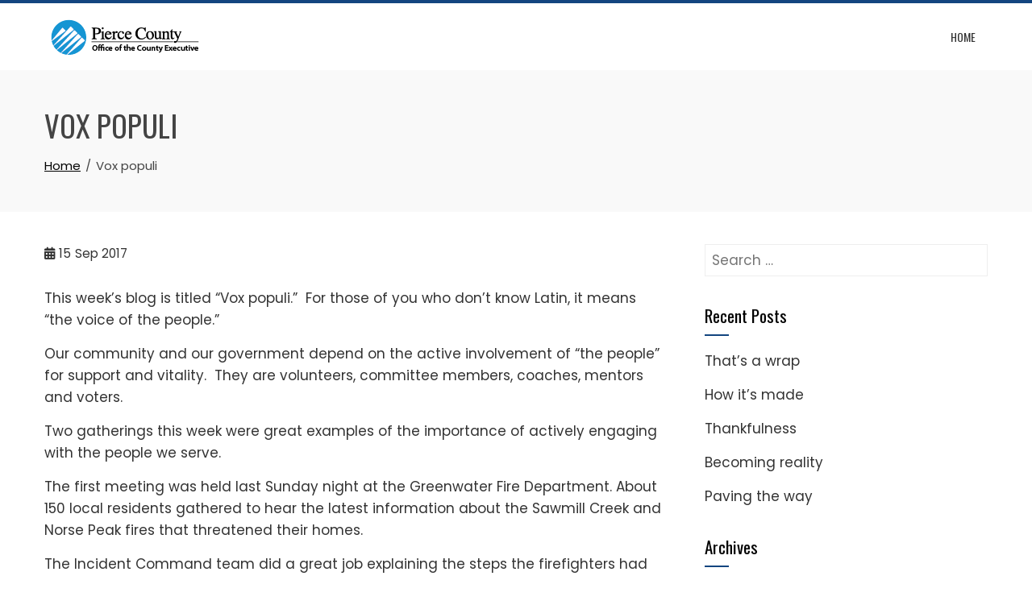

--- FILE ---
content_type: text/html; charset=UTF-8
request_url: https://blog.piercecountywa.gov/executive/2017/09/15/vox-populi/
body_size: 15324
content:
<!DOCTYPE html>
<html dir="ltr" lang="en-US" prefix="og: https://ogp.me/ns#">

    <head>
        <meta charset="UTF-8">
        <meta name="viewport" content="width=device-width, initial-scale=1">
        <link rel="profile" href="http://gmpg.org/xfn/11">

        
		<!-- All in One SEO 4.6.8.1 - aioseo.com -->
		<meta name="description" content="This week’s blog is titled “Vox populi.” For those of you who don’t know Latin, it means “the voice of the people.” Our community and our government depend on the active involvement of “the people” for support and vitality. They are volunteers, committee members, coaches, mentors and voters. Two gatherings this week were great examples" />
		<meta name="robots" content="max-image-preview:large" />
		<link rel="canonical" href="https://blog.piercecountywa.gov/executive/2017/09/15/vox-populi/" />
		<meta name="generator" content="All in One SEO (AIOSEO) 4.6.8.1" />
		<meta property="og:locale" content="en_US" />
		<meta property="og:site_name" content="Pierce County Executive - The official blog for Pierce County Executive Bruce Dammeier" />
		<meta property="og:type" content="article" />
		<meta property="og:title" content="Vox populi - Pierce County Executive" />
		<meta property="og:description" content="This week’s blog is titled “Vox populi.” For those of you who don’t know Latin, it means “the voice of the people.” Our community and our government depend on the active involvement of “the people” for support and vitality. They are volunteers, committee members, coaches, mentors and voters. Two gatherings this week were great examples" />
		<meta property="og:url" content="https://blog.piercecountywa.gov/executive/2017/09/15/vox-populi/" />
		<meta property="og:image" content="https://blog.piercecountywa.gov/executive/files/2017/01/cropped-Exec_Horizontal_Logopng.png" />
		<meta property="og:image:secure_url" content="https://blog.piercecountywa.gov/executive/files/2017/01/cropped-Exec_Horizontal_Logopng.png" />
		<meta property="og:image:width" content="200" />
		<meta property="og:image:height" content="53" />
		<meta property="article:published_time" content="2017-09-15T22:07:31+00:00" />
		<meta property="article:modified_time" content="2023-06-26T20:36:10+00:00" />
		<meta name="twitter:card" content="summary_large_image" />
		<meta name="twitter:title" content="Vox populi - Pierce County Executive" />
		<meta name="twitter:description" content="This week’s blog is titled “Vox populi.” For those of you who don’t know Latin, it means “the voice of the people.” Our community and our government depend on the active involvement of “the people” for support and vitality. They are volunteers, committee members, coaches, mentors and voters. Two gatherings this week were great examples" />
		<meta name="twitter:image" content="https://blog.piercecountywa.gov/executive/files/2017/01/cropped-Exec_Horizontal_Logopng.png" />
		<script type="application/ld+json" class="aioseo-schema">
			{"@context":"https:\/\/schema.org","@graph":[{"@type":"BlogPosting","@id":"https:\/\/blog.piercecountywa.gov\/executive\/2017\/09\/15\/vox-populi\/#blogposting","name":"Vox populi - Pierce County Executive","headline":"Vox populi","author":{"@id":"https:\/\/blog.piercecountywa.gov\/executive\/author\/lcatali\/#author"},"publisher":{"@id":"https:\/\/blog.piercecountywa.gov\/executive\/#organization"},"image":{"@type":"ImageObject","url":"https:\/\/blog.piercecountywa.gov\/executive\/files\/2017\/09\/Bruce_Greenwater.jpg","width":2766,"height":1620},"datePublished":"2017-09-15T15:07:31-07:00","dateModified":"2023-06-26T13:36:10-07:00","inLanguage":"en-US","mainEntityOfPage":{"@id":"https:\/\/blog.piercecountywa.gov\/executive\/2017\/09\/15\/vox-populi\/#webpage"},"isPartOf":{"@id":"https:\/\/blog.piercecountywa.gov\/executive\/2017\/09\/15\/vox-populi\/#webpage"},"articleSection":"Executive"},{"@type":"BreadcrumbList","@id":"https:\/\/blog.piercecountywa.gov\/executive\/2017\/09\/15\/vox-populi\/#breadcrumblist","itemListElement":[{"@type":"ListItem","@id":"https:\/\/blog.piercecountywa.gov\/executive\/#listItem","position":1,"name":"Home","item":"https:\/\/blog.piercecountywa.gov\/executive\/","nextItem":"https:\/\/blog.piercecountywa.gov\/executive\/2017\/#listItem"},{"@type":"ListItem","@id":"https:\/\/blog.piercecountywa.gov\/executive\/2017\/#listItem","position":2,"name":"2017","item":"https:\/\/blog.piercecountywa.gov\/executive\/2017\/","nextItem":"https:\/\/blog.piercecountywa.gov\/executive\/2017\/09\/#listItem","previousItem":"https:\/\/blog.piercecountywa.gov\/executive\/#listItem"},{"@type":"ListItem","@id":"https:\/\/blog.piercecountywa.gov\/executive\/2017\/09\/#listItem","position":3,"name":"September","item":"https:\/\/blog.piercecountywa.gov\/executive\/2017\/09\/","nextItem":"https:\/\/blog.piercecountywa.gov\/executive\/2017\/09\/15\/#listItem","previousItem":"https:\/\/blog.piercecountywa.gov\/executive\/2017\/#listItem"},{"@type":"ListItem","@id":"https:\/\/blog.piercecountywa.gov\/executive\/2017\/09\/15\/#listItem","position":4,"name":"15","item":"https:\/\/blog.piercecountywa.gov\/executive\/2017\/09\/15\/","nextItem":"https:\/\/blog.piercecountywa.gov\/executive\/2017\/09\/15\/vox-populi\/#listItem","previousItem":"https:\/\/blog.piercecountywa.gov\/executive\/2017\/09\/#listItem"},{"@type":"ListItem","@id":"https:\/\/blog.piercecountywa.gov\/executive\/2017\/09\/15\/vox-populi\/#listItem","position":5,"name":"Vox populi","previousItem":"https:\/\/blog.piercecountywa.gov\/executive\/2017\/09\/15\/#listItem"}]},{"@type":"Organization","@id":"https:\/\/blog.piercecountywa.gov\/executive\/#organization","name":"Pierce County Executive","description":"The official blog for Pierce County Executive Bruce Dammeier","url":"https:\/\/blog.piercecountywa.gov\/executive\/","logo":{"@type":"ImageObject","url":"https:\/\/blog.piercecountywa.gov\/executive\/files\/2017\/01\/cropped-Exec_Horizontal_Logopng.png","@id":"https:\/\/blog.piercecountywa.gov\/executive\/2017\/09\/15\/vox-populi\/#organizationLogo","width":200,"height":53},"image":{"@id":"https:\/\/blog.piercecountywa.gov\/executive\/2017\/09\/15\/vox-populi\/#organizationLogo"}},{"@type":"Person","@id":"https:\/\/blog.piercecountywa.gov\/executive\/author\/lcatali\/#author","url":"https:\/\/blog.piercecountywa.gov\/executive\/author\/lcatali\/","name":"lcatali","image":{"@type":"ImageObject","@id":"https:\/\/blog.piercecountywa.gov\/executive\/2017\/09\/15\/vox-populi\/#authorImage","url":"https:\/\/secure.gravatar.com\/avatar\/e54f114d58e3c0ba67cc17aadc607d6d?s=96&d=mm&r=g","width":96,"height":96,"caption":"lcatali"}},{"@type":"WebPage","@id":"https:\/\/blog.piercecountywa.gov\/executive\/2017\/09\/15\/vox-populi\/#webpage","url":"https:\/\/blog.piercecountywa.gov\/executive\/2017\/09\/15\/vox-populi\/","name":"Vox populi - Pierce County Executive","description":"This week\u2019s blog is titled \u201cVox populi.\u201d For those of you who don\u2019t know Latin, it means \u201cthe voice of the people.\u201d Our community and our government depend on the active involvement of \u201cthe people\u201d for support and vitality. They are volunteers, committee members, coaches, mentors and voters. Two gatherings this week were great examples","inLanguage":"en-US","isPartOf":{"@id":"https:\/\/blog.piercecountywa.gov\/executive\/#website"},"breadcrumb":{"@id":"https:\/\/blog.piercecountywa.gov\/executive\/2017\/09\/15\/vox-populi\/#breadcrumblist"},"author":{"@id":"https:\/\/blog.piercecountywa.gov\/executive\/author\/lcatali\/#author"},"creator":{"@id":"https:\/\/blog.piercecountywa.gov\/executive\/author\/lcatali\/#author"},"image":{"@type":"ImageObject","url":"https:\/\/blog.piercecountywa.gov\/executive\/files\/2017\/09\/Bruce_Greenwater.jpg","@id":"https:\/\/blog.piercecountywa.gov\/executive\/2017\/09\/15\/vox-populi\/#mainImage","width":2766,"height":1620},"primaryImageOfPage":{"@id":"https:\/\/blog.piercecountywa.gov\/executive\/2017\/09\/15\/vox-populi\/#mainImage"},"datePublished":"2017-09-15T15:07:31-07:00","dateModified":"2023-06-26T13:36:10-07:00"},{"@type":"WebSite","@id":"https:\/\/blog.piercecountywa.gov\/executive\/#website","url":"https:\/\/blog.piercecountywa.gov\/executive\/","name":"Pierce County Executive","description":"The official blog for Pierce County Executive Bruce Dammeier","inLanguage":"en-US","publisher":{"@id":"https:\/\/blog.piercecountywa.gov\/executive\/#organization"}}]}
		</script>
		<!-- All in One SEO -->


	<!-- This site is optimized with the Yoast SEO plugin v23.2 - https://yoast.com/wordpress/plugins/seo/ -->
	<title>Vox populi - Pierce County Executive</title>
	<link rel="canonical" href="https://blog.piercecountywa.gov/executive/2017/09/15/vox-populi/" />
	<meta property="og:locale" content="en_US" />
	<meta property="og:type" content="article" />
	<meta property="og:title" content="Vox populi - Pierce County Executive" />
	<meta property="og:description" content="This week’s blog is titled “Vox populi.”  For those of you who don’t know Latin, it means “the voice of the people.” Our community and our government depend on the active involvement of “the people” for support and vitality.  They are volunteers, committee members, coaches, mentors and voters. Two gatherings this week were great examples [&hellip;]" />
	<meta property="og:url" content="https://blog.piercecountywa.gov/executive/2017/09/15/vox-populi/" />
	<meta property="og:site_name" content="Pierce County Executive" />
	<meta property="article:published_time" content="2017-09-15T22:07:31+00:00" />
	<meta property="article:modified_time" content="2023-06-26T20:36:10+00:00" />
	<meta property="og:image" content="https://blog.piercecountywa.gov/executive/files/2017/09/Bruce_Greenwater-1024x600.jpg" />
	<meta property="og:image:width" content="1024" />
	<meta property="og:image:height" content="600" />
	<meta property="og:image:type" content="image/jpeg" />
	<meta name="author" content="lcatali" />
	<meta name="twitter:card" content="summary_large_image" />
	<meta name="twitter:label1" content="Written by" />
	<meta name="twitter:data1" content="lcatali" />
	<meta name="twitter:label2" content="Est. reading time" />
	<meta name="twitter:data2" content="2 minutes" />
	<script type="application/ld+json" class="yoast-schema-graph">{"@context":"https://schema.org","@graph":[{"@type":"Article","@id":"https://blog.piercecountywa.gov/executive/2017/09/15/vox-populi/#article","isPartOf":{"@id":"https://blog.piercecountywa.gov/executive/2017/09/15/vox-populi/"},"author":{"name":"lcatali","@id":"https://blog.piercecountywa.gov/executive/#/schema/person/f6943038d17102bde17049bbc66312d8"},"headline":"Vox populi","datePublished":"2017-09-15T22:07:31+00:00","dateModified":"2023-06-26T20:36:10+00:00","mainEntityOfPage":{"@id":"https://blog.piercecountywa.gov/executive/2017/09/15/vox-populi/"},"wordCount":490,"publisher":{"@id":"https://blog.piercecountywa.gov/executive/#organization"},"image":{"@id":"https://blog.piercecountywa.gov/executive/2017/09/15/vox-populi/#primaryimage"},"thumbnailUrl":"https://blog.piercecountywa.gov/executive/files/2017/09/Bruce_Greenwater.jpg","articleSection":["Executive"],"inLanguage":"en-US"},{"@type":"WebPage","@id":"https://blog.piercecountywa.gov/executive/2017/09/15/vox-populi/","url":"https://blog.piercecountywa.gov/executive/2017/09/15/vox-populi/","name":"Vox populi - Pierce County Executive","isPartOf":{"@id":"https://blog.piercecountywa.gov/executive/#website"},"primaryImageOfPage":{"@id":"https://blog.piercecountywa.gov/executive/2017/09/15/vox-populi/#primaryimage"},"image":{"@id":"https://blog.piercecountywa.gov/executive/2017/09/15/vox-populi/#primaryimage"},"thumbnailUrl":"https://blog.piercecountywa.gov/executive/files/2017/09/Bruce_Greenwater.jpg","datePublished":"2017-09-15T22:07:31+00:00","dateModified":"2023-06-26T20:36:10+00:00","breadcrumb":{"@id":"https://blog.piercecountywa.gov/executive/2017/09/15/vox-populi/#breadcrumb"},"inLanguage":"en-US","potentialAction":[{"@type":"ReadAction","target":["https://blog.piercecountywa.gov/executive/2017/09/15/vox-populi/"]}]},{"@type":"ImageObject","inLanguage":"en-US","@id":"https://blog.piercecountywa.gov/executive/2017/09/15/vox-populi/#primaryimage","url":"https://blog.piercecountywa.gov/executive/files/2017/09/Bruce_Greenwater.jpg","contentUrl":"https://blog.piercecountywa.gov/executive/files/2017/09/Bruce_Greenwater.jpg","width":2766,"height":1620},{"@type":"BreadcrumbList","@id":"https://blog.piercecountywa.gov/executive/2017/09/15/vox-populi/#breadcrumb","itemListElement":[{"@type":"ListItem","position":1,"name":"Home","item":"https://blog.piercecountywa.gov/executive/"},{"@type":"ListItem","position":2,"name":"Vox populi"}]},{"@type":"WebSite","@id":"https://blog.piercecountywa.gov/executive/#website","url":"https://blog.piercecountywa.gov/executive/","name":"Pierce County Executive","description":"The official blog for Pierce County Executive Bruce Dammeier","publisher":{"@id":"https://blog.piercecountywa.gov/executive/#organization"},"potentialAction":[{"@type":"SearchAction","target":{"@type":"EntryPoint","urlTemplate":"https://blog.piercecountywa.gov/executive/?s={search_term_string}"},"query-input":"required name=search_term_string"}],"inLanguage":"en-US"},{"@type":"Organization","@id":"https://blog.piercecountywa.gov/executive/#organization","name":"Pierce County Executive","url":"https://blog.piercecountywa.gov/executive/","logo":{"@type":"ImageObject","inLanguage":"en-US","@id":"https://blog.piercecountywa.gov/executive/#/schema/logo/image/","url":"https://blog.piercecountywa.gov/executive/files/2017/01/cropped-Exec_Horizontal_Logopng.png","contentUrl":"https://blog.piercecountywa.gov/executive/files/2017/01/cropped-Exec_Horizontal_Logopng.png","width":200,"height":53,"caption":"Pierce County Executive"},"image":{"@id":"https://blog.piercecountywa.gov/executive/#/schema/logo/image/"}},{"@type":"Person","@id":"https://blog.piercecountywa.gov/executive/#/schema/person/f6943038d17102bde17049bbc66312d8","name":"lcatali","image":{"@type":"ImageObject","inLanguage":"en-US","@id":"https://blog.piercecountywa.gov/executive/#/schema/person/image/","url":"https://secure.gravatar.com/avatar/e54f114d58e3c0ba67cc17aadc607d6d?s=96&d=mm&r=g","contentUrl":"https://secure.gravatar.com/avatar/e54f114d58e3c0ba67cc17aadc607d6d?s=96&d=mm&r=g","caption":"lcatali"},"url":"https://blog.piercecountywa.gov/executive/author/lcatali/"}]}</script>
	<!-- / Yoast SEO plugin. -->


<link rel='dns-prefetch' href='//fonts.googleapis.com' />
<link rel="alternate" type="application/rss+xml" title="Pierce County Executive &raquo; Feed" href="https://blog.piercecountywa.gov/executive/feed/" />
<link rel="alternate" type="application/rss+xml" title="Pierce County Executive &raquo; Comments Feed" href="https://blog.piercecountywa.gov/executive/comments/feed/" />
		<!-- This site uses the Google Analytics by MonsterInsights plugin v9.0.0 - Using Analytics tracking - https://www.monsterinsights.com/ -->
							<script src="//www.googletagmanager.com/gtag/js?id=G-QV744T7R19"  data-cfasync="false" data-wpfc-render="false" async></script>
			<script data-cfasync="false" data-wpfc-render="false">
				var mi_version = '9.0.0';
				var mi_track_user = true;
				var mi_no_track_reason = '';
								var MonsterInsightsDefaultLocations = {"page_location":"https:\/\/blog.piercecountywa.gov\/executive\/2017\/09\/15\/vox-populi\/"};
				if ( typeof MonsterInsightsPrivacyGuardFilter === 'function' ) {
					var MonsterInsightsLocations = (typeof MonsterInsightsExcludeQuery === 'object') ? MonsterInsightsPrivacyGuardFilter( MonsterInsightsExcludeQuery ) : MonsterInsightsPrivacyGuardFilter( MonsterInsightsDefaultLocations );
				} else {
					var MonsterInsightsLocations = (typeof MonsterInsightsExcludeQuery === 'object') ? MonsterInsightsExcludeQuery : MonsterInsightsDefaultLocations;
				}

								var disableStrs = [
										'ga-disable-G-QV744T7R19',
									];

				/* Function to detect opted out users */
				function __gtagTrackerIsOptedOut() {
					for (var index = 0; index < disableStrs.length; index++) {
						if (document.cookie.indexOf(disableStrs[index] + '=true') > -1) {
							return true;
						}
					}

					return false;
				}

				/* Disable tracking if the opt-out cookie exists. */
				if (__gtagTrackerIsOptedOut()) {
					for (var index = 0; index < disableStrs.length; index++) {
						window[disableStrs[index]] = true;
					}
				}

				/* Opt-out function */
				function __gtagTrackerOptout() {
					for (var index = 0; index < disableStrs.length; index++) {
						document.cookie = disableStrs[index] + '=true; expires=Thu, 31 Dec 2099 23:59:59 UTC; path=/';
						window[disableStrs[index]] = true;
					}
				}

				if ('undefined' === typeof gaOptout) {
					function gaOptout() {
						__gtagTrackerOptout();
					}
				}
								window.dataLayer = window.dataLayer || [];

				window.MonsterInsightsDualTracker = {
					helpers: {},
					trackers: {},
				};
				if (mi_track_user) {
					function __gtagDataLayer() {
						dataLayer.push(arguments);
					}

					function __gtagTracker(type, name, parameters) {
						if (!parameters) {
							parameters = {};
						}

						if (parameters.send_to) {
							__gtagDataLayer.apply(null, arguments);
							return;
						}

						if (type === 'event') {
														parameters.send_to = monsterinsights_frontend.v4_id;
							var hookName = name;
							if (typeof parameters['event_category'] !== 'undefined') {
								hookName = parameters['event_category'] + ':' + name;
							}

							if (typeof MonsterInsightsDualTracker.trackers[hookName] !== 'undefined') {
								MonsterInsightsDualTracker.trackers[hookName](parameters);
							} else {
								__gtagDataLayer('event', name, parameters);
							}
							
						} else {
							__gtagDataLayer.apply(null, arguments);
						}
					}

					__gtagTracker('js', new Date());
					__gtagTracker('set', {
						'developer_id.dZGIzZG': true,
											});
					if ( MonsterInsightsLocations.page_location ) {
						__gtagTracker('set', MonsterInsightsLocations);
					}
										__gtagTracker('config', 'G-QV744T7R19', {"forceSSL":"true","link_attribution":"true"} );
															window.gtag = __gtagTracker;										(function () {
						/* https://developers.google.com/analytics/devguides/collection/analyticsjs/ */
						/* ga and __gaTracker compatibility shim. */
						var noopfn = function () {
							return null;
						};
						var newtracker = function () {
							return new Tracker();
						};
						var Tracker = function () {
							return null;
						};
						var p = Tracker.prototype;
						p.get = noopfn;
						p.set = noopfn;
						p.send = function () {
							var args = Array.prototype.slice.call(arguments);
							args.unshift('send');
							__gaTracker.apply(null, args);
						};
						var __gaTracker = function () {
							var len = arguments.length;
							if (len === 0) {
								return;
							}
							var f = arguments[len - 1];
							if (typeof f !== 'object' || f === null || typeof f.hitCallback !== 'function') {
								if ('send' === arguments[0]) {
									var hitConverted, hitObject = false, action;
									if ('event' === arguments[1]) {
										if ('undefined' !== typeof arguments[3]) {
											hitObject = {
												'eventAction': arguments[3],
												'eventCategory': arguments[2],
												'eventLabel': arguments[4],
												'value': arguments[5] ? arguments[5] : 1,
											}
										}
									}
									if ('pageview' === arguments[1]) {
										if ('undefined' !== typeof arguments[2]) {
											hitObject = {
												'eventAction': 'page_view',
												'page_path': arguments[2],
											}
										}
									}
									if (typeof arguments[2] === 'object') {
										hitObject = arguments[2];
									}
									if (typeof arguments[5] === 'object') {
										Object.assign(hitObject, arguments[5]);
									}
									if ('undefined' !== typeof arguments[1].hitType) {
										hitObject = arguments[1];
										if ('pageview' === hitObject.hitType) {
											hitObject.eventAction = 'page_view';
										}
									}
									if (hitObject) {
										action = 'timing' === arguments[1].hitType ? 'timing_complete' : hitObject.eventAction;
										hitConverted = mapArgs(hitObject);
										__gtagTracker('event', action, hitConverted);
									}
								}
								return;
							}

							function mapArgs(args) {
								var arg, hit = {};
								var gaMap = {
									'eventCategory': 'event_category',
									'eventAction': 'event_action',
									'eventLabel': 'event_label',
									'eventValue': 'event_value',
									'nonInteraction': 'non_interaction',
									'timingCategory': 'event_category',
									'timingVar': 'name',
									'timingValue': 'value',
									'timingLabel': 'event_label',
									'page': 'page_path',
									'location': 'page_location',
									'title': 'page_title',
									'referrer' : 'page_referrer',
								};
								for (arg in args) {
																		if (!(!args.hasOwnProperty(arg) || !gaMap.hasOwnProperty(arg))) {
										hit[gaMap[arg]] = args[arg];
									} else {
										hit[arg] = args[arg];
									}
								}
								return hit;
							}

							try {
								f.hitCallback();
							} catch (ex) {
							}
						};
						__gaTracker.create = newtracker;
						__gaTracker.getByName = newtracker;
						__gaTracker.getAll = function () {
							return [];
						};
						__gaTracker.remove = noopfn;
						__gaTracker.loaded = true;
						window['__gaTracker'] = __gaTracker;
					})();
									} else {
										console.log("");
					(function () {
						function __gtagTracker() {
							return null;
						}

						window['__gtagTracker'] = __gtagTracker;
						window['gtag'] = __gtagTracker;
					})();
									}
			</script>
				<!-- / Google Analytics by MonsterInsights -->
		<script>
window._wpemojiSettings = {"baseUrl":"https:\/\/s.w.org\/images\/core\/emoji\/15.0.3\/72x72\/","ext":".png","svgUrl":"https:\/\/s.w.org\/images\/core\/emoji\/15.0.3\/svg\/","svgExt":".svg","source":{"concatemoji":"https:\/\/blog.piercecountywa.gov\/executive\/wp-includes\/js\/wp-emoji-release.min.js?ver=6.5.4"}};
/*! This file is auto-generated */
!function(i,n){var o,s,e;function c(e){try{var t={supportTests:e,timestamp:(new Date).valueOf()};sessionStorage.setItem(o,JSON.stringify(t))}catch(e){}}function p(e,t,n){e.clearRect(0,0,e.canvas.width,e.canvas.height),e.fillText(t,0,0);var t=new Uint32Array(e.getImageData(0,0,e.canvas.width,e.canvas.height).data),r=(e.clearRect(0,0,e.canvas.width,e.canvas.height),e.fillText(n,0,0),new Uint32Array(e.getImageData(0,0,e.canvas.width,e.canvas.height).data));return t.every(function(e,t){return e===r[t]})}function u(e,t,n){switch(t){case"flag":return n(e,"\ud83c\udff3\ufe0f\u200d\u26a7\ufe0f","\ud83c\udff3\ufe0f\u200b\u26a7\ufe0f")?!1:!n(e,"\ud83c\uddfa\ud83c\uddf3","\ud83c\uddfa\u200b\ud83c\uddf3")&&!n(e,"\ud83c\udff4\udb40\udc67\udb40\udc62\udb40\udc65\udb40\udc6e\udb40\udc67\udb40\udc7f","\ud83c\udff4\u200b\udb40\udc67\u200b\udb40\udc62\u200b\udb40\udc65\u200b\udb40\udc6e\u200b\udb40\udc67\u200b\udb40\udc7f");case"emoji":return!n(e,"\ud83d\udc26\u200d\u2b1b","\ud83d\udc26\u200b\u2b1b")}return!1}function f(e,t,n){var r="undefined"!=typeof WorkerGlobalScope&&self instanceof WorkerGlobalScope?new OffscreenCanvas(300,150):i.createElement("canvas"),a=r.getContext("2d",{willReadFrequently:!0}),o=(a.textBaseline="top",a.font="600 32px Arial",{});return e.forEach(function(e){o[e]=t(a,e,n)}),o}function t(e){var t=i.createElement("script");t.src=e,t.defer=!0,i.head.appendChild(t)}"undefined"!=typeof Promise&&(o="wpEmojiSettingsSupports",s=["flag","emoji"],n.supports={everything:!0,everythingExceptFlag:!0},e=new Promise(function(e){i.addEventListener("DOMContentLoaded",e,{once:!0})}),new Promise(function(t){var n=function(){try{var e=JSON.parse(sessionStorage.getItem(o));if("object"==typeof e&&"number"==typeof e.timestamp&&(new Date).valueOf()<e.timestamp+604800&&"object"==typeof e.supportTests)return e.supportTests}catch(e){}return null}();if(!n){if("undefined"!=typeof Worker&&"undefined"!=typeof OffscreenCanvas&&"undefined"!=typeof URL&&URL.createObjectURL&&"undefined"!=typeof Blob)try{var e="postMessage("+f.toString()+"("+[JSON.stringify(s),u.toString(),p.toString()].join(",")+"));",r=new Blob([e],{type:"text/javascript"}),a=new Worker(URL.createObjectURL(r),{name:"wpTestEmojiSupports"});return void(a.onmessage=function(e){c(n=e.data),a.terminate(),t(n)})}catch(e){}c(n=f(s,u,p))}t(n)}).then(function(e){for(var t in e)n.supports[t]=e[t],n.supports.everything=n.supports.everything&&n.supports[t],"flag"!==t&&(n.supports.everythingExceptFlag=n.supports.everythingExceptFlag&&n.supports[t]);n.supports.everythingExceptFlag=n.supports.everythingExceptFlag&&!n.supports.flag,n.DOMReady=!1,n.readyCallback=function(){n.DOMReady=!0}}).then(function(){return e}).then(function(){var e;n.supports.everything||(n.readyCallback(),(e=n.source||{}).concatemoji?t(e.concatemoji):e.wpemoji&&e.twemoji&&(t(e.twemoji),t(e.wpemoji)))}))}((window,document),window._wpemojiSettings);
</script>
<style id='wp-emoji-styles-inline-css'>

	img.wp-smiley, img.emoji {
		display: inline !important;
		border: none !important;
		box-shadow: none !important;
		height: 1em !important;
		width: 1em !important;
		margin: 0 0.07em !important;
		vertical-align: -0.1em !important;
		background: none !important;
		padding: 0 !important;
	}
</style>
<link rel='stylesheet' id='wp-block-library-css' href='https://blog.piercecountywa.gov/executive/wp-includes/css/dist/block-library/style.min.css?ver=6.5.4' media='all' />
<style id='wp-block-library-theme-inline-css'>
.wp-block-audio figcaption{color:#555;font-size:13px;text-align:center}.is-dark-theme .wp-block-audio figcaption{color:#ffffffa6}.wp-block-audio{margin:0 0 1em}.wp-block-code{border:1px solid #ccc;border-radius:4px;font-family:Menlo,Consolas,monaco,monospace;padding:.8em 1em}.wp-block-embed figcaption{color:#555;font-size:13px;text-align:center}.is-dark-theme .wp-block-embed figcaption{color:#ffffffa6}.wp-block-embed{margin:0 0 1em}.blocks-gallery-caption{color:#555;font-size:13px;text-align:center}.is-dark-theme .blocks-gallery-caption{color:#ffffffa6}.wp-block-image figcaption{color:#555;font-size:13px;text-align:center}.is-dark-theme .wp-block-image figcaption{color:#ffffffa6}.wp-block-image{margin:0 0 1em}.wp-block-pullquote{border-bottom:4px solid;border-top:4px solid;color:currentColor;margin-bottom:1.75em}.wp-block-pullquote cite,.wp-block-pullquote footer,.wp-block-pullquote__citation{color:currentColor;font-size:.8125em;font-style:normal;text-transform:uppercase}.wp-block-quote{border-left:.25em solid;margin:0 0 1.75em;padding-left:1em}.wp-block-quote cite,.wp-block-quote footer{color:currentColor;font-size:.8125em;font-style:normal;position:relative}.wp-block-quote.has-text-align-right{border-left:none;border-right:.25em solid;padding-left:0;padding-right:1em}.wp-block-quote.has-text-align-center{border:none;padding-left:0}.wp-block-quote.is-large,.wp-block-quote.is-style-large,.wp-block-quote.is-style-plain{border:none}.wp-block-search .wp-block-search__label{font-weight:700}.wp-block-search__button{border:1px solid #ccc;padding:.375em .625em}:where(.wp-block-group.has-background){padding:1.25em 2.375em}.wp-block-separator.has-css-opacity{opacity:.4}.wp-block-separator{border:none;border-bottom:2px solid;margin-left:auto;margin-right:auto}.wp-block-separator.has-alpha-channel-opacity{opacity:1}.wp-block-separator:not(.is-style-wide):not(.is-style-dots){width:100px}.wp-block-separator.has-background:not(.is-style-dots){border-bottom:none;height:1px}.wp-block-separator.has-background:not(.is-style-wide):not(.is-style-dots){height:2px}.wp-block-table{margin:0 0 1em}.wp-block-table td,.wp-block-table th{word-break:normal}.wp-block-table figcaption{color:#555;font-size:13px;text-align:center}.is-dark-theme .wp-block-table figcaption{color:#ffffffa6}.wp-block-video figcaption{color:#555;font-size:13px;text-align:center}.is-dark-theme .wp-block-video figcaption{color:#ffffffa6}.wp-block-video{margin:0 0 1em}.wp-block-template-part.has-background{margin-bottom:0;margin-top:0;padding:1.25em 2.375em}
</style>
<style id='global-styles-inline-css'>
body{--wp--preset--color--black: #000000;--wp--preset--color--cyan-bluish-gray: #abb8c3;--wp--preset--color--white: #ffffff;--wp--preset--color--pale-pink: #f78da7;--wp--preset--color--vivid-red: #cf2e2e;--wp--preset--color--luminous-vivid-orange: #ff6900;--wp--preset--color--luminous-vivid-amber: #fcb900;--wp--preset--color--light-green-cyan: #7bdcb5;--wp--preset--color--vivid-green-cyan: #00d084;--wp--preset--color--pale-cyan-blue: #8ed1fc;--wp--preset--color--vivid-cyan-blue: #0693e3;--wp--preset--color--vivid-purple: #9b51e0;--wp--preset--gradient--vivid-cyan-blue-to-vivid-purple: linear-gradient(135deg,rgba(6,147,227,1) 0%,rgb(155,81,224) 100%);--wp--preset--gradient--light-green-cyan-to-vivid-green-cyan: linear-gradient(135deg,rgb(122,220,180) 0%,rgb(0,208,130) 100%);--wp--preset--gradient--luminous-vivid-amber-to-luminous-vivid-orange: linear-gradient(135deg,rgba(252,185,0,1) 0%,rgba(255,105,0,1) 100%);--wp--preset--gradient--luminous-vivid-orange-to-vivid-red: linear-gradient(135deg,rgba(255,105,0,1) 0%,rgb(207,46,46) 100%);--wp--preset--gradient--very-light-gray-to-cyan-bluish-gray: linear-gradient(135deg,rgb(238,238,238) 0%,rgb(169,184,195) 100%);--wp--preset--gradient--cool-to-warm-spectrum: linear-gradient(135deg,rgb(74,234,220) 0%,rgb(151,120,209) 20%,rgb(207,42,186) 40%,rgb(238,44,130) 60%,rgb(251,105,98) 80%,rgb(254,248,76) 100%);--wp--preset--gradient--blush-light-purple: linear-gradient(135deg,rgb(255,206,236) 0%,rgb(152,150,240) 100%);--wp--preset--gradient--blush-bordeaux: linear-gradient(135deg,rgb(254,205,165) 0%,rgb(254,45,45) 50%,rgb(107,0,62) 100%);--wp--preset--gradient--luminous-dusk: linear-gradient(135deg,rgb(255,203,112) 0%,rgb(199,81,192) 50%,rgb(65,88,208) 100%);--wp--preset--gradient--pale-ocean: linear-gradient(135deg,rgb(255,245,203) 0%,rgb(182,227,212) 50%,rgb(51,167,181) 100%);--wp--preset--gradient--electric-grass: linear-gradient(135deg,rgb(202,248,128) 0%,rgb(113,206,126) 100%);--wp--preset--gradient--midnight: linear-gradient(135deg,rgb(2,3,129) 0%,rgb(40,116,252) 100%);--wp--preset--font-size--small: 0.9rem;--wp--preset--font-size--medium: 1.05rem;--wp--preset--font-size--large: clamp(1.39rem, 1.39rem + ((1vw - 0.2rem) * 0.836), 1.85rem);--wp--preset--font-size--x-large: clamp(1.85rem, 1.85rem + ((1vw - 0.2rem) * 1.182), 2.5rem);--wp--preset--font-size--xx-large: clamp(2.5rem, 2.5rem + ((1vw - 0.2rem) * 1.4), 3.27rem);--wp--preset--spacing--20: 0.44rem;--wp--preset--spacing--30: 0.67rem;--wp--preset--spacing--40: 1rem;--wp--preset--spacing--50: 1.5rem;--wp--preset--spacing--60: 2.25rem;--wp--preset--spacing--70: 3.38rem;--wp--preset--spacing--80: 5.06rem;--wp--preset--shadow--natural: 6px 6px 9px rgba(0, 0, 0, 0.2);--wp--preset--shadow--deep: 12px 12px 50px rgba(0, 0, 0, 0.4);--wp--preset--shadow--sharp: 6px 6px 0px rgba(0, 0, 0, 0.2);--wp--preset--shadow--outlined: 6px 6px 0px -3px rgba(255, 255, 255, 1), 6px 6px rgba(0, 0, 0, 1);--wp--preset--shadow--crisp: 6px 6px 0px rgba(0, 0, 0, 1);}body { margin: 0;--wp--style--global--content-size: var(--total-container-width);--wp--style--global--wide-size: 1200px; }.wp-site-blocks > .alignleft { float: left; margin-right: 2em; }.wp-site-blocks > .alignright { float: right; margin-left: 2em; }.wp-site-blocks > .aligncenter { justify-content: center; margin-left: auto; margin-right: auto; }:where(.wp-site-blocks) > * { margin-block-start: 24px; margin-block-end: 0; }:where(.wp-site-blocks) > :first-child:first-child { margin-block-start: 0; }:where(.wp-site-blocks) > :last-child:last-child { margin-block-end: 0; }body { --wp--style--block-gap: 24px; }:where(body .is-layout-flow)  > :first-child:first-child{margin-block-start: 0;}:where(body .is-layout-flow)  > :last-child:last-child{margin-block-end: 0;}:where(body .is-layout-flow)  > *{margin-block-start: 24px;margin-block-end: 0;}:where(body .is-layout-constrained)  > :first-child:first-child{margin-block-start: 0;}:where(body .is-layout-constrained)  > :last-child:last-child{margin-block-end: 0;}:where(body .is-layout-constrained)  > *{margin-block-start: 24px;margin-block-end: 0;}:where(body .is-layout-flex) {gap: 24px;}:where(body .is-layout-grid) {gap: 24px;}body .is-layout-flow > .alignleft{float: left;margin-inline-start: 0;margin-inline-end: 2em;}body .is-layout-flow > .alignright{float: right;margin-inline-start: 2em;margin-inline-end: 0;}body .is-layout-flow > .aligncenter{margin-left: auto !important;margin-right: auto !important;}body .is-layout-constrained > .alignleft{float: left;margin-inline-start: 0;margin-inline-end: 2em;}body .is-layout-constrained > .alignright{float: right;margin-inline-start: 2em;margin-inline-end: 0;}body .is-layout-constrained > .aligncenter{margin-left: auto !important;margin-right: auto !important;}body .is-layout-constrained > :where(:not(.alignleft):not(.alignright):not(.alignfull)){max-width: var(--wp--style--global--content-size);margin-left: auto !important;margin-right: auto !important;}body .is-layout-constrained > .alignwide{max-width: var(--wp--style--global--wide-size);}body .is-layout-flex{display: flex;}body .is-layout-flex{flex-wrap: wrap;align-items: center;}body .is-layout-flex > *{margin: 0;}body .is-layout-grid{display: grid;}body .is-layout-grid > *{margin: 0;}body{padding-top: 0px;padding-right: 0px;padding-bottom: 0px;padding-left: 0px;}.wp-element-button, .wp-block-button__link{background-color: #32373c;border-width: 0;color: #fff;font-family: inherit;font-size: inherit;line-height: inherit;padding: calc(0.667em + 2px) calc(1.333em + 2px);text-decoration: none;}.has-black-color{color: var(--wp--preset--color--black) !important;}.has-cyan-bluish-gray-color{color: var(--wp--preset--color--cyan-bluish-gray) !important;}.has-white-color{color: var(--wp--preset--color--white) !important;}.has-pale-pink-color{color: var(--wp--preset--color--pale-pink) !important;}.has-vivid-red-color{color: var(--wp--preset--color--vivid-red) !important;}.has-luminous-vivid-orange-color{color: var(--wp--preset--color--luminous-vivid-orange) !important;}.has-luminous-vivid-amber-color{color: var(--wp--preset--color--luminous-vivid-amber) !important;}.has-light-green-cyan-color{color: var(--wp--preset--color--light-green-cyan) !important;}.has-vivid-green-cyan-color{color: var(--wp--preset--color--vivid-green-cyan) !important;}.has-pale-cyan-blue-color{color: var(--wp--preset--color--pale-cyan-blue) !important;}.has-vivid-cyan-blue-color{color: var(--wp--preset--color--vivid-cyan-blue) !important;}.has-vivid-purple-color{color: var(--wp--preset--color--vivid-purple) !important;}.has-black-background-color{background-color: var(--wp--preset--color--black) !important;}.has-cyan-bluish-gray-background-color{background-color: var(--wp--preset--color--cyan-bluish-gray) !important;}.has-white-background-color{background-color: var(--wp--preset--color--white) !important;}.has-pale-pink-background-color{background-color: var(--wp--preset--color--pale-pink) !important;}.has-vivid-red-background-color{background-color: var(--wp--preset--color--vivid-red) !important;}.has-luminous-vivid-orange-background-color{background-color: var(--wp--preset--color--luminous-vivid-orange) !important;}.has-luminous-vivid-amber-background-color{background-color: var(--wp--preset--color--luminous-vivid-amber) !important;}.has-light-green-cyan-background-color{background-color: var(--wp--preset--color--light-green-cyan) !important;}.has-vivid-green-cyan-background-color{background-color: var(--wp--preset--color--vivid-green-cyan) !important;}.has-pale-cyan-blue-background-color{background-color: var(--wp--preset--color--pale-cyan-blue) !important;}.has-vivid-cyan-blue-background-color{background-color: var(--wp--preset--color--vivid-cyan-blue) !important;}.has-vivid-purple-background-color{background-color: var(--wp--preset--color--vivid-purple) !important;}.has-black-border-color{border-color: var(--wp--preset--color--black) !important;}.has-cyan-bluish-gray-border-color{border-color: var(--wp--preset--color--cyan-bluish-gray) !important;}.has-white-border-color{border-color: var(--wp--preset--color--white) !important;}.has-pale-pink-border-color{border-color: var(--wp--preset--color--pale-pink) !important;}.has-vivid-red-border-color{border-color: var(--wp--preset--color--vivid-red) !important;}.has-luminous-vivid-orange-border-color{border-color: var(--wp--preset--color--luminous-vivid-orange) !important;}.has-luminous-vivid-amber-border-color{border-color: var(--wp--preset--color--luminous-vivid-amber) !important;}.has-light-green-cyan-border-color{border-color: var(--wp--preset--color--light-green-cyan) !important;}.has-vivid-green-cyan-border-color{border-color: var(--wp--preset--color--vivid-green-cyan) !important;}.has-pale-cyan-blue-border-color{border-color: var(--wp--preset--color--pale-cyan-blue) !important;}.has-vivid-cyan-blue-border-color{border-color: var(--wp--preset--color--vivid-cyan-blue) !important;}.has-vivid-purple-border-color{border-color: var(--wp--preset--color--vivid-purple) !important;}.has-vivid-cyan-blue-to-vivid-purple-gradient-background{background: var(--wp--preset--gradient--vivid-cyan-blue-to-vivid-purple) !important;}.has-light-green-cyan-to-vivid-green-cyan-gradient-background{background: var(--wp--preset--gradient--light-green-cyan-to-vivid-green-cyan) !important;}.has-luminous-vivid-amber-to-luminous-vivid-orange-gradient-background{background: var(--wp--preset--gradient--luminous-vivid-amber-to-luminous-vivid-orange) !important;}.has-luminous-vivid-orange-to-vivid-red-gradient-background{background: var(--wp--preset--gradient--luminous-vivid-orange-to-vivid-red) !important;}.has-very-light-gray-to-cyan-bluish-gray-gradient-background{background: var(--wp--preset--gradient--very-light-gray-to-cyan-bluish-gray) !important;}.has-cool-to-warm-spectrum-gradient-background{background: var(--wp--preset--gradient--cool-to-warm-spectrum) !important;}.has-blush-light-purple-gradient-background{background: var(--wp--preset--gradient--blush-light-purple) !important;}.has-blush-bordeaux-gradient-background{background: var(--wp--preset--gradient--blush-bordeaux) !important;}.has-luminous-dusk-gradient-background{background: var(--wp--preset--gradient--luminous-dusk) !important;}.has-pale-ocean-gradient-background{background: var(--wp--preset--gradient--pale-ocean) !important;}.has-electric-grass-gradient-background{background: var(--wp--preset--gradient--electric-grass) !important;}.has-midnight-gradient-background{background: var(--wp--preset--gradient--midnight) !important;}.has-small-font-size{font-size: var(--wp--preset--font-size--small) !important;}.has-medium-font-size{font-size: var(--wp--preset--font-size--medium) !important;}.has-large-font-size{font-size: var(--wp--preset--font-size--large) !important;}.has-x-large-font-size{font-size: var(--wp--preset--font-size--x-large) !important;}.has-xx-large-font-size{font-size: var(--wp--preset--font-size--xx-large) !important;}
.wp-block-navigation a:where(:not(.wp-element-button)){color: inherit;}
.wp-block-pullquote{font-size: clamp(0.984em, 0.984rem + ((1vw - 0.2em) * 0.938), 1.5em);line-height: 1.6;}
</style>
<link rel='stylesheet' id='animate-css' href='https://blog.piercecountywa.gov/executive/wp-content/themes/total/css/animate.css?ver=2.1.71' media='all' />
<link rel='stylesheet' id='fontawesome-6.4.2-css' href='https://blog.piercecountywa.gov/executive/wp-content/themes/total/css/fontawesome-6.3.0.css?ver=2.1.71' media='all' />
<link rel='stylesheet' id='font-awesome-v4-shims-css' href='https://blog.piercecountywa.gov/executive/wp-content/themes/total/css/v4-shims.css?ver=2.1.71' media='all' />
<link rel='stylesheet' id='owl-carousel-css' href='https://blog.piercecountywa.gov/executive/wp-content/themes/total/css/owl.carousel.css?ver=2.1.71' media='all' />
<link rel='stylesheet' id='nivo-lightbox-css' href='https://blog.piercecountywa.gov/executive/wp-content/themes/total/css/nivo-lightbox.css?ver=2.1.71' media='all' />
<link rel='stylesheet' id='total-style-css' href='https://blog.piercecountywa.gov/executive/wp-content/themes/total/style.css?ver=2.1.71' media='all' />
<style id='total-style-inline-css'>
:root{--total-template-color:#13457f;--total-template-transparent-color:rgba(19,69,127,0.9);--total-sidebar-width:30%;--total-container-width:1170px;--total-fluid-container-width:80%;--total-container-padding:80px;--total-content-header-color:#000000;--total-content-text-color :#333333;--total-content-link-color :#136ebf;--total-content-link-hov-color :#00a9ff;--total-title-color :#333333;--total-tagline-color :#333333;--total-footer-bg-url:url(https://blog.piercecountywa.gov/executive/wp-content/themes/total/images/footer-bg.jpg);--total-footer-bg-size:auto;--total-footer-bg-repeat:repeat;--total-footer-bg-position:center center;--total-footer-bg-attachment:scroll;--total-footer-bg-overlay:;--total-footer-bg-color:#222222;--total-top-footer-title-color:#EEEEEE;--total-top-footer-text-color:#EEEEEE;--total-footer-anchor-color:#EEEEEE;--total-bottom-footer-text-color:#EEEEEE;--total-bottom-footer-anchor-color:#EEEEEE}:root{}.ht-header{border-top:4px solid var(--total-template-color)}#ht-colophon{border-top:4px solid var(--total-template-color)}@media screen and (max-width:1170px){.ht-container,.elementor-section.elementor-section-boxed.elementor-section-stretched>.elementor-container,.elementor-template-full-width .elementor-section.elementor-section-boxed>.elementor-container,.e-con.e-parent>.e-con-inner{width:100% !important;padding-left:30px !important;padding-right:30px !important} body.ht-boxed #ht-page{width:95% !important} .ht-slide-caption{width:80% !important}}
</style>
<link rel='stylesheet' id='total-fonts-css' href='https://fonts.googleapis.com/css?family=Poppins%3A100%2C100i%2C200%2C200i%2C300%2C300i%2C400%2C400i%2C500%2C500i%2C600%2C600i%2C700%2C700i%2C800%2C800i%2C900%2C900i%7COswald%3A200%2C300%2C400%2C500%2C600%2C700&#038;subset=latin%2Clatin-ext&#038;display=swap' media='all' />
<link rel='stylesheet' id='__EPYT__style-css' href='https://blog.piercecountywa.gov/executive/wp-content/plugins/youtube-embed-plus/styles/ytprefs.min.css?ver=14.1.6.1' media='all' />
<style id='__EPYT__style-inline-css'>

                .epyt-gallery-thumb {
                        width: 33.333%;
                }
                
</style>
<script src="https://blog.piercecountywa.gov/executive/wp-content/plugins/google-analytics-for-wordpress/assets/js/frontend-gtag.js?ver=9.0.0" id="monsterinsights-frontend-script-js"></script>
<script data-cfasync="false" data-wpfc-render="false" id='monsterinsights-frontend-script-js-extra'>var monsterinsights_frontend = {"js_events_tracking":"true","download_extensions":"doc,pdf,ppt,zip,xls,docx,pptx,xlsx","inbound_paths":"[{\"path\":\"\\\/go\\\/\",\"label\":\"affiliate\"},{\"path\":\"\\\/recommend\\\/\",\"label\":\"affiliate\"}]","home_url":"https:\/\/blog.piercecountywa.gov\/executive","hash_tracking":"false","v4_id":"G-QV744T7R19"};</script>
<script src="https://blog.piercecountywa.gov/executive/wp-includes/js/jquery/jquery.min.js?ver=3.7.1" id="jquery-core-js"></script>
<script src="https://blog.piercecountywa.gov/executive/wp-includes/js/jquery/jquery-migrate.min.js?ver=3.4.1" id="jquery-migrate-js"></script>
<script src="https://blog.piercecountywa.gov/executive/wp-includes/js/imagesloaded.min.js?ver=5.0.0" id="imagesloaded-js"></script>
<script src="https://blog.piercecountywa.gov/executive/wp-content/themes/total/js/jquery.stellar.js?ver=2.1.71" id="jquery-stellar-js"></script>
<script id="__ytprefs__-js-extra">
var _EPYT_ = {"ajaxurl":"https:\/\/blog.piercecountywa.gov\/executive\/wp-admin\/admin-ajax.php","security":"4942c9a893","gallery_scrolloffset":"20","eppathtoscripts":"https:\/\/blog.piercecountywa.gov\/executive\/wp-content\/plugins\/youtube-embed-plus\/scripts\/","eppath":"https:\/\/blog.piercecountywa.gov\/executive\/wp-content\/plugins\/youtube-embed-plus\/","epresponsiveselector":"[\"iframe.__youtube_prefs_widget__\"]","epdovol":"1","version":"14.1.6.1","evselector":"iframe.__youtube_prefs__[src], iframe[src*=\"youtube.com\/embed\/\"], iframe[src*=\"youtube-nocookie.com\/embed\/\"]","ajax_compat":"","maxres_facade":"eager","ytapi_load":"light","pause_others":"","stopMobileBuffer":"1","facade_mode":"","not_live_on_channel":"","vi_active":"","vi_js_posttypes":[]};
</script>
<script src="https://blog.piercecountywa.gov/executive/wp-content/plugins/youtube-embed-plus/scripts/ytprefs.min.js?ver=14.1.6.1" id="__ytprefs__-js"></script>
<link rel="https://api.w.org/" href="https://blog.piercecountywa.gov/executive/wp-json/" /><link rel="alternate" type="application/json" href="https://blog.piercecountywa.gov/executive/wp-json/wp/v2/posts/695" /><link rel="EditURI" type="application/rsd+xml" title="RSD" href="https://blog.piercecountywa.gov/executive/xmlrpc.php?rsd" />
<meta name="generator" content="WordPress 6.5.4" />
<link rel='shortlink' href='https://blog.piercecountywa.gov/executive/?p=695' />
		<!-- Custom Logo: hide header text -->
		<style id="custom-logo-css">
			.ht-site-title, .ht-site-description {
				position: absolute;
				clip: rect(1px, 1px, 1px, 1px);
			}
		</style>
		<link rel="alternate" type="application/json+oembed" href="https://blog.piercecountywa.gov/executive/wp-json/oembed/1.0/embed?url=https%3A%2F%2Fblog.piercecountywa.gov%2Fexecutive%2F2017%2F09%2F15%2Fvox-populi%2F" />
<link rel="alternate" type="text/xml+oembed" href="https://blog.piercecountywa.gov/executive/wp-json/oembed/1.0/embed?url=https%3A%2F%2Fblog.piercecountywa.gov%2Fexecutive%2F2017%2F09%2F15%2Fvox-populi%2F&#038;format=xml" />
      <meta name="onesignal" content="wordpress-plugin"/>
            <script>

      window.OneSignal = window.OneSignal || [];

      OneSignal.push( function() {
        OneSignal.SERVICE_WORKER_UPDATER_PATH = 'OneSignalSDKUpdaterWorker.js';
                      OneSignal.SERVICE_WORKER_PATH = 'OneSignalSDKWorker.js';
                      OneSignal.SERVICE_WORKER_PARAM = { scope: '/executive/wp-content/plugins/onesignal-free-web-push-notifications/sdk_files/push/onesignal/' };
        OneSignal.setDefaultNotificationUrl("https://blog.piercecountywa.gov/executive");
        var oneSignal_options = {};
        window._oneSignalInitOptions = oneSignal_options;

        oneSignal_options['wordpress'] = true;
oneSignal_options['appId'] = '';
oneSignal_options['allowLocalhostAsSecureOrigin'] = true;
oneSignal_options['httpPermissionRequest'] = { };
oneSignal_options['httpPermissionRequest']['enable'] = true;
oneSignal_options['welcomeNotification'] = { };
oneSignal_options['welcomeNotification']['title'] = "";
oneSignal_options['welcomeNotification']['message'] = "";
oneSignal_options['path'] = "https://blog.piercecountywa.gov/executive/wp-content/plugins/onesignal-free-web-push-notifications/sdk_files/";
oneSignal_options['promptOptions'] = { };
oneSignal_options['notifyButton'] = { };
oneSignal_options['notifyButton']['enable'] = true;
oneSignal_options['notifyButton']['position'] = 'bottom-right';
oneSignal_options['notifyButton']['theme'] = 'default';
oneSignal_options['notifyButton']['size'] = 'medium';
oneSignal_options['notifyButton']['showCredit'] = true;
oneSignal_options['notifyButton']['text'] = {};
                OneSignal.init(window._oneSignalInitOptions);
                      });

      function documentInitOneSignal() {
        var oneSignal_elements = document.getElementsByClassName("OneSignal-prompt");

        var oneSignalLinkClickHandler = function(event) { OneSignal.push(['registerForPushNotifications']); event.preventDefault(); };        for(var i = 0; i < oneSignal_elements.length; i++)
          oneSignal_elements[i].addEventListener('click', oneSignalLinkClickHandler, false);
      }

      if (document.readyState === 'complete') {
           documentInitOneSignal();
      }
      else {
           window.addEventListener("load", function(event){
               documentInitOneSignal();
          });
      }
    </script>
		<style id="wp-custom-css">
			/*
You can add your own CSS here.

Click the help icon above to learn more.
*/
a {
  text-decoration: underline;
}		</style>
		<style id="wpforms-css-vars-root">
				:root {
					--wpforms-field-border-radius: 3px;
--wpforms-field-border-style: solid;
--wpforms-field-border-size: 1px;
--wpforms-field-background-color: #ffffff;
--wpforms-field-border-color: rgba( 0, 0, 0, 0.25 );
--wpforms-field-border-color-spare: rgba( 0, 0, 0, 0.25 );
--wpforms-field-text-color: rgba( 0, 0, 0, 0.7 );
--wpforms-field-menu-color: #ffffff;
--wpforms-label-color: rgba( 0, 0, 0, 0.85 );
--wpforms-label-sublabel-color: rgba( 0, 0, 0, 0.55 );
--wpforms-label-error-color: #d63637;
--wpforms-button-border-radius: 3px;
--wpforms-button-border-style: none;
--wpforms-button-border-size: 1px;
--wpforms-button-background-color: #066aab;
--wpforms-button-border-color: #066aab;
--wpforms-button-text-color: #ffffff;
--wpforms-page-break-color: #066aab;
--wpforms-background-image: none;
--wpforms-background-position: center center;
--wpforms-background-repeat: no-repeat;
--wpforms-background-size: cover;
--wpforms-background-width: 100px;
--wpforms-background-height: 100px;
--wpforms-background-color: rgba( 0, 0, 0, 0 );
--wpforms-background-url: none;
--wpforms-container-padding: 0px;
--wpforms-container-border-style: none;
--wpforms-container-border-width: 1px;
--wpforms-container-border-color: #000000;
--wpforms-container-border-radius: 3px;
--wpforms-field-size-input-height: 43px;
--wpforms-field-size-input-spacing: 15px;
--wpforms-field-size-font-size: 16px;
--wpforms-field-size-line-height: 19px;
--wpforms-field-size-padding-h: 14px;
--wpforms-field-size-checkbox-size: 16px;
--wpforms-field-size-sublabel-spacing: 5px;
--wpforms-field-size-icon-size: 1;
--wpforms-label-size-font-size: 16px;
--wpforms-label-size-line-height: 19px;
--wpforms-label-size-sublabel-font-size: 14px;
--wpforms-label-size-sublabel-line-height: 17px;
--wpforms-button-size-font-size: 17px;
--wpforms-button-size-height: 41px;
--wpforms-button-size-padding-h: 15px;
--wpforms-button-size-margin-top: 10px;
--wpforms-container-shadow-size-box-shadow: none;

				}
			</style>    </head>

    <body class="post-template-default single single-post postid-695 single-format-standard wp-custom-logo wp-embed-responsive group-blog ht-wide ht_right_sidebar ht-titlebar-enabled ht-sticky-header">
        <div id="ht-page"><a class="skip-link screen-reader-text" href="#ht-content">Skip to content</a>        <header id="ht-masthead" class="ht-site-header">
            <div class="ht-header">
                <div class="ht-container">
                    <div id="ht-site-branding">
                        <a href="https://blog.piercecountywa.gov/executive/" class="custom-logo-link" rel="home"><img width="200" height="53" src="https://blog.piercecountywa.gov/executive/files/2017/01/cropped-Exec_Horizontal_Logopng.png" class="custom-logo" alt="Pierce County Executive" decoding="async" /></a>                    </div>

                    <nav id="ht-site-navigation" class="ht-main-navigation">
                                <a href="#" class="toggle-bar"><span></span></a>
        <div class="ht-menu ht-clearfix"><ul id="menu-home" class="ht-clearfix"><li id="menu-item-4099" class="menu-item menu-item-type-custom menu-item-object-custom menu-item-home menu-item-4099"><a href="https://blog.piercecountywa.gov/executive">Home</a></li>
</ul></div>                    </nav>
                </div>
            </div>
        </header>
        <div id="ht-content" class="ht-site-content">            <div class="ht-main-header">
                <div class="ht-container">
                    <h1 class="ht-main-title">Vox populi</h1>                    <nav role="navigation" aria-label="Breadcrumbs" class="breadcrumb-trail breadcrumbs" itemprop="breadcrumb"><ul class="trail-items" itemscope itemtype="http://schema.org/BreadcrumbList"><meta name="numberOfItems" content="2" /><meta name="itemListOrder" content="Ascending" /><li itemprop="itemListElement" itemscope itemtype="http://schema.org/ListItem" class="trail-item trail-begin"><a href="https://blog.piercecountywa.gov/executive/" rel="home" itemprop="item"><span itemprop="name">Home</span></a><meta itemprop="position" content="1" /></li><li itemprop="itemListElement" itemscope itemtype="http://schema.org/ListItem" class="trail-item trail-end"><span itemprop="name">Vox populi</span><meta itemprop="position" content="2" /></li></ul></nav>                </div>
            </div>
                    <div class="ht-container ht-clearfix">
            <div id="primary" class="content-area">
                <main id="main" class="site-main">

                    
                        
<article id="post-695" class="post-695 post type-post status-publish format-standard has-post-thumbnail category-executive">

    <div class="entry-content">
        <div class="single-entry-meta">
            <span class="entry-date published updated"><span class="ht-day">15</span><span class="ht-month-year">Sep 2017</span></span><span class="byline"> by <span class="author vcard"><a class="url fn n" href="https://blog.piercecountywa.gov/executive/author/lcatali/">lcatali</a></span></span>        </div><!-- .entry-meta -->

        <p>This week’s blog is titled “Vox populi.”  For those of you who don’t know Latin, it means “the voice of the people.”</p>
<p>Our community and our government depend on the active involvement of “the people” for support and vitality.  They are volunteers, committee members, coaches, mentors and voters.</p>
<p>Two gatherings this week were great examples of the importance of actively engaging with the people we serve.</p>
<p>The first meeting was held last Sunday night at the Greenwater Fire Department. About 150 local residents gathered to hear the latest information about the Sawmill Creek and Norse Peak fires that threatened their homes.</p>
<p>The Incident Command team did a great job explaining the steps the firefighters had taken to protect the region and what they could expect in the hours and days ahead.</p>
<p><img fetchpriority="high" decoding="async" class="aligncenter size-full wp-image-696" src="https://blog.piercecountywa.gov/executive/files/2017/09/Bruce-at-Greenwater.jpg" alt="" width="3264" height="2448" srcset="https://blog.piercecountywa.gov/executive/files/2017/09/Bruce-at-Greenwater.jpg 3264w, https://blog.piercecountywa.gov/executive/files/2017/09/Bruce-at-Greenwater-300x225.jpg 300w, https://blog.piercecountywa.gov/executive/files/2017/09/Bruce-at-Greenwater-768x576.jpg 768w, https://blog.piercecountywa.gov/executive/files/2017/09/Bruce-at-Greenwater-1024x768.jpg 1024w" sizes="(max-width: 3264px) 100vw, 3264px" /></p>
<p style="text-align: center"><em>Meeting with residents in Greenwater</em></p>
<p>I’m glad I had the chance to be part of that community meeting. I watched them come together to support each other, ask questions of and express appreciation for the local firefighters, as well as those from California.</p>
<p>Another important meeting took place this week.  On Tuesday afternoon, the County Council met to discuss and vote on the Master Site Plan for Chambers Creek Regional Park.  The site plan is updated every ten years and the 2007 version featured many suggested changes.</p>
<p>The most controversial change proposed to the Council was to include long-term rentals at the planned-for golf resort.  Although the “golf villas” had been included in the original development proposal chosen for Chambers Bay, the concept had recently generated strong opinions and fears about the potential impact on the park.</p>
<p>I think it’s fair to say that the vast majority of those who packed the Council chambers on Tuesday were opposed to what they understood to be “permanent housing” at Chambers Bay.  They spoke with passion and concern about what they perceived to be intrusive and damaging development on the park they love.</p>
<p>I’m grateful for members of the community who take time out of their busy lives to come to Council meetings and voice their opinions.</p>
<p>The Council ultimately voted to allow extended stay villas to be included in the site plan and the work is now beginning to negotiate with the resort developers to ensure that the park, golf course and the natural environment are preserved, protected and enhanced.</p>
<p>Does that mean that all of those who spoke before the Council wasted their time?  Absolutely not!  As we go through this next phase of the project you can be assured we will continue to keep “the people” informed, involved and connected with the county.</p>
<p>Thanks for reading,</p>
<p><img decoding="async" class="wp-image-78 alignleft" src="https://blog.piercecountywa.gov/executive/files/2017/01/Bruce-blue-signature.png" alt="Bruce" width="124" height="65" srcset="https://blog.piercecountywa.gov/executive/files/2017/01/Bruce-blue-signature.png 680w, https://blog.piercecountywa.gov/executive/files/2017/01/Bruce-blue-signature-300x157.png 300w" sizes="(max-width: 124px) 100vw, 124px" /></p>
<p>&nbsp;</p>
<p>&nbsp;</p>
<p>Bruce</p>
<p>P.S. A few folks from the 7<sup>th</sup> floor of the CCB spent this morning volunteering as part of the United Way Day of Caring.  We had a ball repacking frozen peas and rice at the Nourish Pierce County food bank in Edgewood.</p>
<p><img decoding="async" class="aligncenter size-full wp-image-697" src="https://blog.piercecountywa.gov/executive/files/2017/09/Nourish.jpg" alt="" width="4032" height="3024" srcset="https://blog.piercecountywa.gov/executive/files/2017/09/Nourish.jpg 4032w, https://blog.piercecountywa.gov/executive/files/2017/09/Nourish-300x225.jpg 300w, https://blog.piercecountywa.gov/executive/files/2017/09/Nourish-768x576.jpg 768w, https://blog.piercecountywa.gov/executive/files/2017/09/Nourish-1024x768.jpg 1024w" sizes="(max-width: 4032px) 100vw, 4032px" /></p>
<p>&nbsp;</p>
<p>&nbsp;</p>

            </div><!-- .entry-content -->

</article><!-- #post-## -->
                        
                    
                </main>
            </div>

                        <div id="secondary" class="widget-area">
                <aside id="search-2" class="widget widget_search"><form role="search" method="get" class="search-form" action="https://blog.piercecountywa.gov/executive/">
				<label>
					<span class="screen-reader-text">Search for:</span>
					<input type="search" class="search-field" placeholder="Search &hellip;" value="" name="s" />
				</label>
				<input type="submit" class="search-submit" value="Search" />
			</form></aside>
		<aside id="recent-posts-2" class="widget widget_recent_entries">
		<h5 class="widget-title">Recent Posts</h5>
		<ul>
											<li>
					<a href="https://blog.piercecountywa.gov/executive/2024/12/13/thats-a-wrap-2/">That&#8217;s a wrap</a>
									</li>
											<li>
					<a href="https://blog.piercecountywa.gov/executive/2024/12/06/how-its-made/">How it&#8217;s made</a>
									</li>
											<li>
					<a href="https://blog.piercecountywa.gov/executive/2024/11/27/thankfulness/">Thankfulness</a>
									</li>
											<li>
					<a href="https://blog.piercecountywa.gov/executive/2024/11/22/becoming-reality/">Becoming reality</a>
									</li>
											<li>
					<a href="https://blog.piercecountywa.gov/executive/2024/11/15/paving-the-way/">Paving the way</a>
									</li>
					</ul>

		</aside><aside id="archives-2" class="widget widget_archive"><h5 class="widget-title">Archives</h5>
			<ul>
					<li><a href='https://blog.piercecountywa.gov/executive/2024/12/'>December 2024</a></li>
	<li><a href='https://blog.piercecountywa.gov/executive/2024/11/'>November 2024</a></li>
	<li><a href='https://blog.piercecountywa.gov/executive/2024/10/'>October 2024</a></li>
	<li><a href='https://blog.piercecountywa.gov/executive/2024/09/'>September 2024</a></li>
	<li><a href='https://blog.piercecountywa.gov/executive/2024/08/'>August 2024</a></li>
	<li><a href='https://blog.piercecountywa.gov/executive/2024/07/'>July 2024</a></li>
	<li><a href='https://blog.piercecountywa.gov/executive/2024/06/'>June 2024</a></li>
	<li><a href='https://blog.piercecountywa.gov/executive/2024/05/'>May 2024</a></li>
	<li><a href='https://blog.piercecountywa.gov/executive/2024/04/'>April 2024</a></li>
	<li><a href='https://blog.piercecountywa.gov/executive/2024/03/'>March 2024</a></li>
	<li><a href='https://blog.piercecountywa.gov/executive/2024/02/'>February 2024</a></li>
	<li><a href='https://blog.piercecountywa.gov/executive/2024/01/'>January 2024</a></li>
	<li><a href='https://blog.piercecountywa.gov/executive/2023/12/'>December 2023</a></li>
	<li><a href='https://blog.piercecountywa.gov/executive/2023/11/'>November 2023</a></li>
	<li><a href='https://blog.piercecountywa.gov/executive/2023/10/'>October 2023</a></li>
	<li><a href='https://blog.piercecountywa.gov/executive/2023/09/'>September 2023</a></li>
	<li><a href='https://blog.piercecountywa.gov/executive/2023/08/'>August 2023</a></li>
	<li><a href='https://blog.piercecountywa.gov/executive/2023/07/'>July 2023</a></li>
	<li><a href='https://blog.piercecountywa.gov/executive/2023/06/'>June 2023</a></li>
	<li><a href='https://blog.piercecountywa.gov/executive/2023/05/'>May 2023</a></li>
	<li><a href='https://blog.piercecountywa.gov/executive/2023/04/'>April 2023</a></li>
	<li><a href='https://blog.piercecountywa.gov/executive/2023/03/'>March 2023</a></li>
	<li><a href='https://blog.piercecountywa.gov/executive/2023/02/'>February 2023</a></li>
	<li><a href='https://blog.piercecountywa.gov/executive/2023/01/'>January 2023</a></li>
	<li><a href='https://blog.piercecountywa.gov/executive/2022/12/'>December 2022</a></li>
	<li><a href='https://blog.piercecountywa.gov/executive/2022/11/'>November 2022</a></li>
	<li><a href='https://blog.piercecountywa.gov/executive/2022/10/'>October 2022</a></li>
	<li><a href='https://blog.piercecountywa.gov/executive/2022/09/'>September 2022</a></li>
	<li><a href='https://blog.piercecountywa.gov/executive/2022/08/'>August 2022</a></li>
	<li><a href='https://blog.piercecountywa.gov/executive/2022/07/'>July 2022</a></li>
	<li><a href='https://blog.piercecountywa.gov/executive/2022/06/'>June 2022</a></li>
	<li><a href='https://blog.piercecountywa.gov/executive/2022/05/'>May 2022</a></li>
	<li><a href='https://blog.piercecountywa.gov/executive/2022/04/'>April 2022</a></li>
	<li><a href='https://blog.piercecountywa.gov/executive/2022/03/'>March 2022</a></li>
	<li><a href='https://blog.piercecountywa.gov/executive/2022/02/'>February 2022</a></li>
	<li><a href='https://blog.piercecountywa.gov/executive/2022/01/'>January 2022</a></li>
	<li><a href='https://blog.piercecountywa.gov/executive/2021/12/'>December 2021</a></li>
	<li><a href='https://blog.piercecountywa.gov/executive/2021/11/'>November 2021</a></li>
	<li><a href='https://blog.piercecountywa.gov/executive/2021/10/'>October 2021</a></li>
	<li><a href='https://blog.piercecountywa.gov/executive/2021/09/'>September 2021</a></li>
	<li><a href='https://blog.piercecountywa.gov/executive/2021/08/'>August 2021</a></li>
	<li><a href='https://blog.piercecountywa.gov/executive/2021/07/'>July 2021</a></li>
	<li><a href='https://blog.piercecountywa.gov/executive/2021/06/'>June 2021</a></li>
	<li><a href='https://blog.piercecountywa.gov/executive/2021/05/'>May 2021</a></li>
	<li><a href='https://blog.piercecountywa.gov/executive/2021/04/'>April 2021</a></li>
	<li><a href='https://blog.piercecountywa.gov/executive/2021/03/'>March 2021</a></li>
	<li><a href='https://blog.piercecountywa.gov/executive/2021/02/'>February 2021</a></li>
	<li><a href='https://blog.piercecountywa.gov/executive/2021/01/'>January 2021</a></li>
	<li><a href='https://blog.piercecountywa.gov/executive/2020/12/'>December 2020</a></li>
	<li><a href='https://blog.piercecountywa.gov/executive/2020/11/'>November 2020</a></li>
	<li><a href='https://blog.piercecountywa.gov/executive/2020/10/'>October 2020</a></li>
	<li><a href='https://blog.piercecountywa.gov/executive/2020/09/'>September 2020</a></li>
	<li><a href='https://blog.piercecountywa.gov/executive/2020/08/'>August 2020</a></li>
	<li><a href='https://blog.piercecountywa.gov/executive/2020/07/'>July 2020</a></li>
	<li><a href='https://blog.piercecountywa.gov/executive/2020/06/'>June 2020</a></li>
	<li><a href='https://blog.piercecountywa.gov/executive/2020/05/'>May 2020</a></li>
	<li><a href='https://blog.piercecountywa.gov/executive/2020/04/'>April 2020</a></li>
	<li><a href='https://blog.piercecountywa.gov/executive/2020/03/'>March 2020</a></li>
	<li><a href='https://blog.piercecountywa.gov/executive/2020/02/'>February 2020</a></li>
	<li><a href='https://blog.piercecountywa.gov/executive/2020/01/'>January 2020</a></li>
	<li><a href='https://blog.piercecountywa.gov/executive/2019/12/'>December 2019</a></li>
	<li><a href='https://blog.piercecountywa.gov/executive/2019/11/'>November 2019</a></li>
	<li><a href='https://blog.piercecountywa.gov/executive/2019/10/'>October 2019</a></li>
	<li><a href='https://blog.piercecountywa.gov/executive/2019/09/'>September 2019</a></li>
	<li><a href='https://blog.piercecountywa.gov/executive/2019/08/'>August 2019</a></li>
	<li><a href='https://blog.piercecountywa.gov/executive/2019/07/'>July 2019</a></li>
	<li><a href='https://blog.piercecountywa.gov/executive/2019/06/'>June 2019</a></li>
	<li><a href='https://blog.piercecountywa.gov/executive/2019/05/'>May 2019</a></li>
	<li><a href='https://blog.piercecountywa.gov/executive/2019/04/'>April 2019</a></li>
	<li><a href='https://blog.piercecountywa.gov/executive/2019/03/'>March 2019</a></li>
	<li><a href='https://blog.piercecountywa.gov/executive/2019/02/'>February 2019</a></li>
	<li><a href='https://blog.piercecountywa.gov/executive/2019/01/'>January 2019</a></li>
	<li><a href='https://blog.piercecountywa.gov/executive/2018/12/'>December 2018</a></li>
	<li><a href='https://blog.piercecountywa.gov/executive/2018/11/'>November 2018</a></li>
	<li><a href='https://blog.piercecountywa.gov/executive/2018/10/'>October 2018</a></li>
	<li><a href='https://blog.piercecountywa.gov/executive/2018/09/'>September 2018</a></li>
	<li><a href='https://blog.piercecountywa.gov/executive/2018/08/'>August 2018</a></li>
	<li><a href='https://blog.piercecountywa.gov/executive/2018/07/'>July 2018</a></li>
	<li><a href='https://blog.piercecountywa.gov/executive/2018/06/'>June 2018</a></li>
	<li><a href='https://blog.piercecountywa.gov/executive/2018/05/'>May 2018</a></li>
	<li><a href='https://blog.piercecountywa.gov/executive/2018/04/'>April 2018</a></li>
	<li><a href='https://blog.piercecountywa.gov/executive/2018/03/'>March 2018</a></li>
	<li><a href='https://blog.piercecountywa.gov/executive/2018/02/'>February 2018</a></li>
	<li><a href='https://blog.piercecountywa.gov/executive/2018/01/'>January 2018</a></li>
	<li><a href='https://blog.piercecountywa.gov/executive/2017/12/'>December 2017</a></li>
	<li><a href='https://blog.piercecountywa.gov/executive/2017/11/'>November 2017</a></li>
	<li><a href='https://blog.piercecountywa.gov/executive/2017/10/'>October 2017</a></li>
	<li><a href='https://blog.piercecountywa.gov/executive/2017/09/'>September 2017</a></li>
	<li><a href='https://blog.piercecountywa.gov/executive/2017/08/'>August 2017</a></li>
	<li><a href='https://blog.piercecountywa.gov/executive/2017/07/'>July 2017</a></li>
	<li><a href='https://blog.piercecountywa.gov/executive/2017/06/'>June 2017</a></li>
	<li><a href='https://blog.piercecountywa.gov/executive/2017/05/'>May 2017</a></li>
	<li><a href='https://blog.piercecountywa.gov/executive/2017/04/'>April 2017</a></li>
	<li><a href='https://blog.piercecountywa.gov/executive/2017/03/'>March 2017</a></li>
	<li><a href='https://blog.piercecountywa.gov/executive/2017/02/'>February 2017</a></li>
	<li><a href='https://blog.piercecountywa.gov/executive/2017/01/'>January 2017</a></li>
			</ul>

			</aside>            </div><!-- #secondary -->
            
        </div>

        </div><!-- #content --><footer id="ht-colophon" class="ht-site-footer">            <div id="ht-main-footer">
                <div class="ht-container">
                    <div class="ht-main-footer col-4-1-1-1-1">
                                                        <div class="ht-footer ht-footer1">
                                    <aside id="text-2" class="widget widget_text">			<div class="textwidget">The views and opinions expressed in this blog are those of the author.</div>
		</aside>                                </div>
                                                    </div>
                </div>
            </div>
                    <div id="ht-bottom-footer">
            <div class="ht-container">
                <div class="ht-site-info ht-bottom-footer">
                    <a href="https://hashthemes.com/wordpress-theme/total/" target="_blank">WordPress Theme - Total</a> by HashThemes                </div><!-- #site-info -->
            </div>
        </div>
        </footer><!-- #colophon --></div><!-- #page --><script async src="https://siteimproveanalytics.com/js/siteanalyze_1306823.js"></script>            <div id="ht-back-top" class="ht-hide"><i class="fas fa-angle-up"></i></div>
            <script src="https://blog.piercecountywa.gov/executive/wp-content/themes/total/js/jquery.nav.js?ver=2.1.71" id="jquery-nav-js"></script>
<script src="https://blog.piercecountywa.gov/executive/wp-content/themes/total/js/owl.carousel.js?ver=2.1.71" id="owl-carousel-js"></script>
<script src="https://blog.piercecountywa.gov/executive/wp-content/themes/total/js/isotope.pkgd.js?ver=2.1.71" id="isotope-pkgd-js"></script>
<script src="https://blog.piercecountywa.gov/executive/wp-content/themes/total/js/nivo-lightbox.js?ver=2.1.71" id="nivo-lightbox-js"></script>
<script src="https://blog.piercecountywa.gov/executive/wp-content/themes/total/js/superfish.js?ver=2.1.71" id="superfish-js"></script>
<script src="https://blog.piercecountywa.gov/executive/wp-content/themes/total/js/odometer.js?ver=2.1.71" id="odometer-js"></script>
<script src="https://blog.piercecountywa.gov/executive/wp-content/themes/total/js/waypoint.js?ver=2.1.71" id="waypoint-js"></script>
<script src="https://blog.piercecountywa.gov/executive/wp-content/themes/total/js/headroom.js?ver=2.1.71" id="headroom-js"></script>
<script id="total-custom-js-extra">
var total_localize = {"template_path":"https:\/\/blog.piercecountywa.gov\/executive\/wp-content\/themes\/total","is_rtl":"false"};
</script>
<script src="https://blog.piercecountywa.gov/executive/wp-content/themes/total/js/total-custom.js?ver=2.1.71" id="total-custom-js"></script>
<script src="https://blog.piercecountywa.gov/executive/wp-content/plugins/youtube-embed-plus/scripts/fitvids.min.js?ver=14.1.6.1" id="__ytprefsfitvids__-js"></script>
<script src="https://cdn.onesignal.com/sdks/OneSignalSDK.js?ver=1.0.0" id="remote_sdk-js" async data-wp-strategy="async"></script>
</body></html>